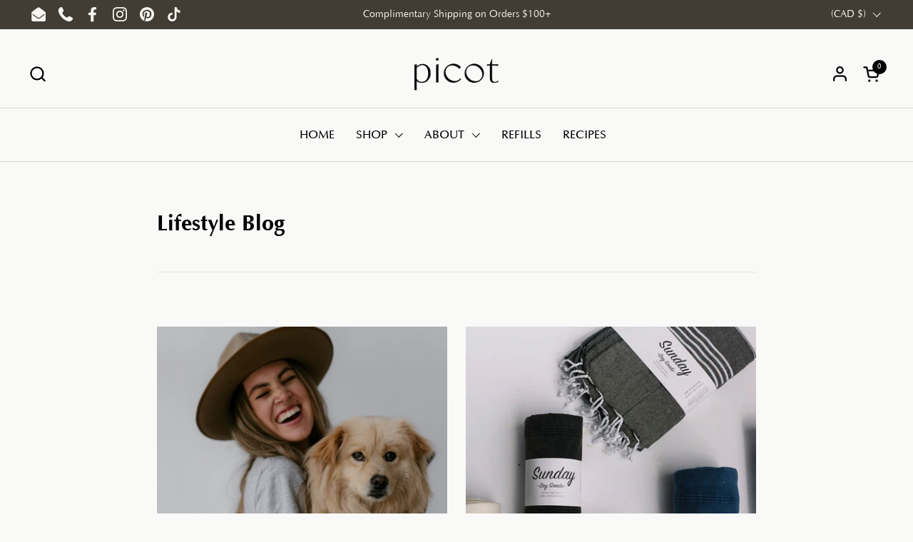

--- FILE ---
content_type: text/html; charset=utf-8
request_url: https://picotcollective.com/products/the-lip-balm-menthol-matte?section_id=helper-product-variant&option_values=5669468930118
body_size: 700
content:
<div id="shopify-section-helper-product-variant" class="shopify-section"><script type="application/json" data-js-variant-data data-update-block="variant-data">
  {"id":44106784669766,"title":"One of Each","option1":"One of Each","option2":null,"option3":null,"sku":"LIP-BOTH","requires_shipping":true,"taxable":true,"featured_image":{"id":36434966872134,"product_id":7546616381510,"position":3,"created_at":"2025-11-17T16:42:30-08:00","updated_at":"2025-11-19T12:46:39-08:00","alt":null,"width":2048,"height":2048,"src":"\/\/picotcollective.com\/cdn\/shop\/files\/DSC02158.jpg?v=1763585199","variant_ids":[44106784669766]},"available":true,"name":"The Lip Balm - One of Each","public_title":"One of Each","options":["One of Each"],"price":3600,"weight":22,"compare_at_price":null,"inventory_quantity":34,"inventory_management":null,"inventory_policy":"deny","barcode":"","featured_media":{"alt":null,"id":27431966310470,"position":3,"preview_image":{"aspect_ratio":1.0,"height":2048,"width":2048,"src":"\/\/picotcollective.com\/cdn\/shop\/files\/DSC02158.jpg?v=1763585199"}},"requires_selling_plan":false,"selling_plan_allocations":[{"price_adjustments":[{"position":1,"price":3240}],"price":3240,"compare_at_price":3600,"per_delivery_price":3240,"selling_plan_id":4230053958,"selling_plan_group_id":"e386b19efc4a7c0059370b86fba662eb2fc04644"},{"price_adjustments":[{"position":1,"price":3240}],"price":3240,"compare_at_price":3600,"per_delivery_price":3240,"selling_plan_id":4230119494,"selling_plan_group_id":"e386b19efc4a7c0059370b86fba662eb2fc04644"},{"price_adjustments":[{"position":1,"price":3240}],"price":3240,"compare_at_price":3600,"per_delivery_price":3240,"selling_plan_id":4230152262,"selling_plan_group_id":"e386b19efc4a7c0059370b86fba662eb2fc04644"},{"price_adjustments":[{"position":1,"price":3240}],"price":3240,"compare_at_price":3600,"per_delivery_price":3240,"selling_plan_id":4230185030,"selling_plan_group_id":"e386b19efc4a7c0059370b86fba662eb2fc04644"},{"price_adjustments":[{"position":1,"price":3240}],"price":3240,"compare_at_price":3600,"per_delivery_price":3240,"selling_plan_id":4230217798,"selling_plan_group_id":"e386b19efc4a7c0059370b86fba662eb2fc04644"},{"price_adjustments":[{"position":1,"price":3240}],"price":3240,"compare_at_price":3600,"per_delivery_price":3240,"selling_plan_id":4230250566,"selling_plan_group_id":"e386b19efc4a7c0059370b86fba662eb2fc04644"},{"price_adjustments":[{"position":1,"price":3240}],"price":3240,"compare_at_price":3600,"per_delivery_price":3240,"selling_plan_id":4308009030,"selling_plan_group_id":"e386b19efc4a7c0059370b86fba662eb2fc04644"},{"price_adjustments":[{"position":1,"price":3240}],"price":3240,"compare_at_price":3600,"per_delivery_price":3240,"selling_plan_id":4308041798,"selling_plan_group_id":"e386b19efc4a7c0059370b86fba662eb2fc04644"},{"price_adjustments":[{"position":1,"price":3600}],"price":3600,"compare_at_price":3600,"per_delivery_price":3600,"selling_plan_id":4414177350,"selling_plan_group_id":"bcf00aa54fa69692180e78f967c83c7499434b88"}]}
</script>

<span data-update-block="variant-id-main"><input type="hidden" name="id" value="44106784669766"></span>

<span data-update-block="price-quick-buy">
  
  

<div class="product-price" ><span class="product-price--original pps " data-js-product-price-original data-wpd-product-handle="the-lip-balm-menthol-matte"         
      data-wpd-variant-id="44106784669766"         
      data-wpd-variant-price="3600"        
      data-wpd-variant-compare-at-price=""
      data-wpd-product-collection-ids="154748682310,264615952454,270629142598,272714006598,291985096774,291384688710,286556422214,285137043526,285135732806,290596749382,290596716614"        
      data-wpd-product-id="7546616381510">$36.00</span>
    
    <del class="product-price--compare data-wpd-hide" data-js-product-price-compare></del><span class="product-price--unit pps text-size--small" data-js-product-price-unit></span>

</div></span>

<div><span
        data-available="true"
        
        data-option-value-id="5669468930118"
        data-variant-id="44106784669766"
         data-selected 
      ></span><span
        data-available="true"
        
        data-option-value-id="3819181178950"
        data-variant-id="42560125009990"
        
      ></span><span
        data-available="true"
        
        data-option-value-id="3819181211718"
        data-variant-id="42560125042758"
        
      ></span></div></div>

--- FILE ---
content_type: text/css
request_url: https://picotcollective.com/cdn/shop/t/70/assets/component-blog-item.css?v=52258410022336980651765344953
body_size: -253
content:
@media screen and (max-width: 767px){.blog-item:not(.css-slide):not(:last-child){margin-bottom:1.25rem}}@media screen and (max-width: 474px){.blog-item:not(:last-child){margin-bottom:0}}.blog-item__image{display:block;border-radius:var(--blog-item-border-radius);overflow:hidden}.blog-item__image figure,.blog-item__image img{border-radius:var(--blog-item-border-radius)}.blog-item__meta{color:var(--color-secondary-text-main)}.blog-item__meta span{display:inline-block}.blog-item__meta span:not(:last-child):after{content:"|";margin:0 .625rem;opacity:.62}.blog-tags{display:flex;flex-wrap:wrap;justify-content:flex-end;gap:.625rem;height:100%;align-items:center}@media screen and (max-width: 767px){.blog-tags{justify-content:flex-start}}.blog-header{display:grid;grid-template-columns:1fr 1fr;gap:2.5rem;align-items:start}@media screen and (max-width: 767px){.blog-header{gap:0;grid-template-columns:100%}}
/*# sourceMappingURL=/cdn/shop/t/70/assets/component-blog-item.css.map?v=52258410022336980651765344953 */
